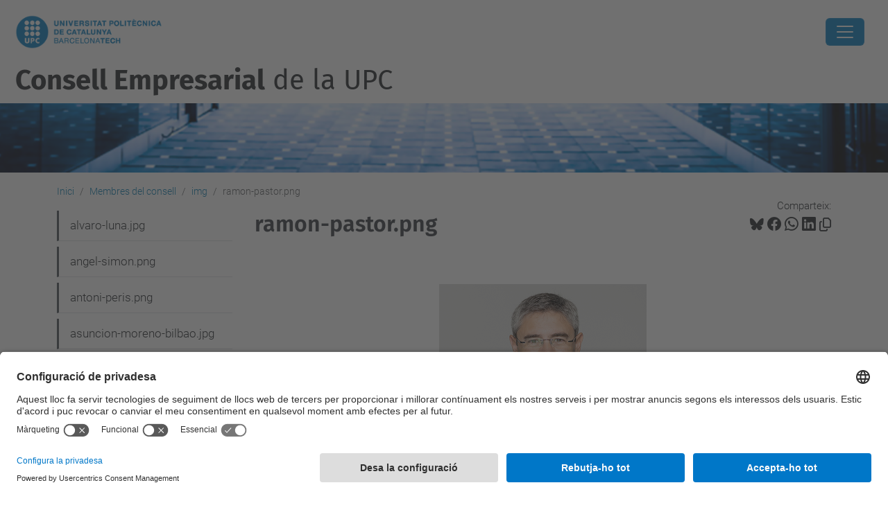

--- FILE ---
content_type: text/html;charset=utf-8
request_url: https://consellempresarial.upc.edu/ca/membres-1/img/ramon-pastor.png/view
body_size: 7823
content:
<!DOCTYPE html>
<html xmlns="http://www.w3.org/1999/xhtml" class="h-100" lang="ca" xml:lang="ca">

<head><meta http-equiv="Content-Type" content="text/html; charset=UTF-8" />
  <title>ramon-pastor.png — Consell Empresarial de la UPC — UPC. Universitat Politècnica de Catalunya</title>
  <link rel="preconnect" href="//app.usercentrics.eu" />
  <link rel="preconnect" href="//api.usercentrics.eu" />
  <link rel="preconnect" href="//privacy-proxy.usercentrics.eu" />
  <link rel="dns-prefetch" href="//app.usercentrics.eu" />
  <link rel="dns-prefetch" href="//api.usercentrics.eu" />
  <link rel="preload" href="/++theme++genweb6.theme/stylesheets/fa.min.css" as="style" onload="this.onload=null;this.rel='stylesheet'" />
  <!-- <link rel="preload" href="//app.usercentrics.eu/browser-ui/latest/loader.js" as="script"/>
  <link rel="preload" href="//privacy-proxy.usercentrics.eu/latest/uc-block.bundle.js" as="script"/> -->
  <script>
    window.UC_UI_DOMAINS = {
      crossDomainConsentSharingIFrame: 'https://www.upc.edu/cross-domain-bridge.html',
    };
  </script>
  <script id="usercentrics-cmp" src="https://app.usercentrics.eu/browser-ui/latest/loader.js" data-settings-id="k73tMWYfS" async=""></script>
  <script type="application/javascript" src="https://privacy-proxy.usercentrics.eu/latest/uc-block.bundle.js"></script>
  <script>
    uc.deactivateBlocking([
      'HkocEodjb7', // Google Analytics is not blocked
      'BJ59EidsWQ', //GTM
      'mJTPU19oR', //Google adsense
    ]);
  </script>
  <script type="text/javascript" id="gtag-consent">
    window.dataLayer = window.dataLayer || [];

    function gtag() {
      dataLayer.push(arguments);
    }
    gtag("consent", "default", {
      ad_user_data: "denied",
      ad_personalization: "denied",
      ad_storage: "denied",
      analytics_storage: "denied",
      wait_for_update: 500
    });
    gtag("set", "ads_data_redaction", true);
  </script>
  <script defer="defer" type="application/javascript" src="/++theme++genweb6.theme/js/dataTables.min.js"></script>
  <script defer="defer" type="application/javascript" src="/++theme++genweb6.theme/js/select2.min.js"></script>
<meta charset="utf-8" /><meta name="twitter:card" content="summary" /><meta property="og:site_name" content="Consell Empresarial de la UPC" /><meta property="og:title" content="ramon-pastor.png" /><meta property="twitter:title" content="ramon-pastor.png" /><meta property="og:type" content="website" /><meta property="og:description" content="" /><meta property="twitter:description" content="" /><meta property="og:url" content="https://consellempresarial.upc.edu/ca/membres-1/img/ramon-pastor.png/view" /><meta property="twitter:url" content="https://consellempresarial.upc.edu/ca/membres-1/img/ramon-pastor.png/view" /><meta property="og:image" content="https://consellempresarial.upc.edu/ca/membres-1/img/ramon-pastor.png/@@download/image/ramon-pastor.png" /><meta property="twitter:image" content="https://consellempresarial.upc.edu/ca/membres-1/img/ramon-pastor.png/@@download/image/ramon-pastor.png" /><meta property="og:image:type" content="image/png" /><meta name="robots" content="all" /><meta name="DC.date.created" content="2017-02-16T10:13:28+01:00" /><meta name="DC.date.modified" content="2025-12-17T08:50:37+01:00" /><meta name="DC.type" content="Imatge" /><meta name="DC.format" content="image/png" /><meta name="DC.language" content="ca" /><meta name="description" /><meta name="viewport" content="width=device-width, initial-scale=1.0" /><meta name="generator" content="Plone - https://plone.org/" /><link rel="alternate" hreflang="ca" href="https://consellempresarial.upc.edu/ca/membres-1/img/ramon-pastor.png" /><link rel="alternate" hreflang="x-default" href="https://consellempresarial.upc.edu/ca/membres-1/img/ramon-pastor.png" /><link rel="canonical" href="https://consellempresarial.upc.edu/ca/membres-1/img/ramon-pastor.png" /><link rel="preload icon" type="image/vnd.microsoft.icon" href="https://consellempresarial.upc.edu/ca/favicon.ico?name=favicon.ico" /><link rel="mask-icon" href="https://consellempresarial.upc.edu/ca/favicon.ico?name=favicon.ico" /><link href="https://consellempresarial.upc.edu/ca/@@search" rel="search" title="Cerca en aquest lloc" /><link data-bundle="easyform" href="https://consellempresarial.upc.edu/++webresource++b6e63fde-4269-5984-a67a-480840700e9a/++resource++easyform.css" media="all" rel="stylesheet" type="text/css" /><link data-bundle="mosaic-css" href="https://consellempresarial.upc.edu/++webresource++194c6646-85f9-57d9-9c89-31147d080b38/++plone++mosaic/mosaic.min.css" media="all" rel="stylesheet" type="text/css" /><link data-bundle="multilingual" href="https://consellempresarial.upc.edu/++webresource++4b25ebfe-4288-5cbe-b3d2-cfa66e33cd82/++resource++plone.app.multilingual.stylesheet/multilingual.css" media="all" rel="stylesheet" type="text/css" /><link data-bundle="plone-fullscreen" href="https://consellempresarial.upc.edu/++webresource++ac83a459-aa2c-5a45-80a9-9d3e95ae0847/++plone++static/plone-fullscreen/fullscreen.css" media="all" rel="stylesheet" type="text/css" /><link data-bundle="upc-bundle" href="https://consellempresarial.upc.edu/++webresource++14ff9cc0-0eda-5e21-a9bd-22687843ae35/++theme++genweb6.upc/stylesheets/theme-upc.min.css" media="all" rel="stylesheet" type="text/css" /><link href="https://consellempresarial.upc.edu/++webresource++d10d4e1f-c923-51c6-ba2c-64718f31d492//++theme++genweb6.theme/stylesheets/theme.min.css" media="all" rel="stylesheet" type="text/css" /><script async="" src="https://www.googletagmanager.com/gtag/js?id=G-K2RGKEGWYF"></script><script>
  window.dataLayer = window.dataLayer || [];
  function gtag(){dataLayer.push(arguments);}
  gtag('js', new Date());

  gtag('config', 'G-K2RGKEGWYF');
</script><script data-bundle="plone-fullscreen" integrity="sha384-yAbXscL0aoE/0AkFhaGNz6d74lDy9Cz7PXfkWNqRnFm0/ewX0uoBBoyPBU5qW7Nr" src="https://consellempresarial.upc.edu/++webresource++6aa4c841-faf5-51e8-8109-90bd97e7aa07/++plone++static/plone-fullscreen/fullscreen.js"></script><script data-bundle="plone" integrity="sha384-VpRtef0in9VvJccUgGM+OKJxMlKkCjrUuv4dmkXUjfuBQMRjcDWGNmTYiPWFcckC" src="https://consellempresarial.upc.edu/++webresource++63fc8075-8d9c-52b0-bd0c-c7db8d9c785d/++plone++static/bundle-plone/bundle.min.js"></script><script data-bundle="datagridfield-bundle" integrity="sha384-ab8+ZO465yuhsQpCxqQ3u2HpLcOwNqxIS0HAA+laLWcfsX8+8SXtI9TSBzDJg9wf" src="https://consellempresarial.upc.edu/++webresource++b5050647-6b73-57ea-8cc2-e492b13e1606/++resource++collective.z3cform.datagridfield/datagridfield-remote.min.js"></script><script integrity="sha384-Z0c0O7SGparpXtqZ7DqB+2xYabbv4FwSW10MAxUzrFnDh7Bfxubjpre0f7AIxrKf" src="https://consellempresarial.upc.edu/++webresource++428ff13a-1bd4-583d-ba0b-b909e791367c//++theme++genweb6.theme/js/theme.min.js"></script></head>

<body class="d-flex flex-column h-100 col-content col-one frontend icons-on portaltype-image section-membres-1 site-ca subsection-img subsection-img-ramon-pastor.png template-image_view thumbs-on userrole-anonymous viewpermission-view" id="visual-portal-wrapper" dir="ltr" data-base-url="https://consellempresarial.upc.edu/ca/membres-1/img/ramon-pastor.png" data-view-url="https://consellempresarial.upc.edu/ca/membres-1/img/ramon-pastor.png/view" data-portal-url="https://consellempresarial.upc.edu" data-i18ncatalogurl="https://consellempresarial.upc.edu/plonejsi18n" data-pat-pickadate="{&quot;date&quot;: {&quot;selectYears&quot;: 200}, &quot;time&quot;: {&quot;interval&quot;: 5 } }" data-pat-plone-modal="{&quot;actionOptions&quot;: {&quot;displayInModal&quot;: false}}"><div class="outer-wrapper flex-shrink-0">

    <header id="content-header" class="sticky-top">
      <div id="portal-top" class="w-100">
        


    <div id="header" class="d-flex align-items-center light-to-dark-theme">

        <a href="#main-container" class="d-none">Anar al contingut principal</a>

        <div id="portal-logos" class="d-flex me-4">
            <div id="logo-primary">

                <a href="https://www.upc.edu/ca" target="_blank">

                    <img alt="Universitat Politècnica de Catalunya" title="Universitat Politècnica de Catalunya" class="img-desktop" src="https://consellempresarial.upc.edu/@@gw-logo" />

                </a>

                

            </div>

            
        </div>

        <nav id="portal-navbar" role="navigation" class="global-navigation ms-auto">

            <ul class="navbar-nav mb-2 mb-lg-0 align-items-center" id="portal-globalnav">
                <li class="home nav-item">
                    <a class="nav-link" href="https://consellempresarial.upc.edu/ca">Inici</a>
                </li>

                <li class="estructura-i-composicio has_subtree nav-item"><a href="https://consellempresarial.upc.edu/ca/estructura-i-composicio" target="_self" class="state-published nav-link" aria-haspopup="true">Què és?</a><input type="checkbox" class="opener" /><label for="navitem-estructura-i-composicio" role="button" aria-label="Què és?"></label><ul class="has_subtree dropdown"><li class="151130-cs-reglament-consell-empresarial.pdf nav-item"><a href="https://consellempresarial.upc.edu/ca/estructura-i-composicio/151130-cs-reglament-consell-empresarial.pdf/view" target="_self" class="state- nav-link">Reglament Consell Empresarial</a></li></ul></li><li class="estructura-i-funcionament nav-item"><a href="https://consellempresarial.upc.edu/ca/estructura-i-funcionament" target="_self" class="state-published nav-link">Estructura i funcionament</a></li><li class="membres-1 current nav-item"><a href="https://consellempresarial.upc.edu/ca/membres-1" target="_self" class="state-published nav-link">Membres del consell</a></li><li class="blog nav-item"><a href="https://consellempresarial.upc.edu/ca/noticies" target="_self" class="state-published nav-link">Blog</a></li><li class="contactepersonalitzat nav-item"><a href="https://consellempresarial.upc.edu/ca/contactepersonalitzat" target="_self" class="state-published nav-link">Contacte</a></li><li class="20-idees-per-connectar-empresa-i-universitat.pdf nav-item"><a href="https://consellempresarial.upc.edu/ca/20-idees-per-connectar-empresa-i-universitat.pdf/view" target="_self" class="state- nav-link">20 idees per connectar  empresa i universitat</a></li>

                

                
            </ul>
        </nav>

        <div id="portal-searchbox" class="nav-item">

            

    <form id="searchGadget_form" action="https://consellempresarial.upc.edu/ca/@@search" role="search" class="d-flex pat-livesearch show_images " data-pat-livesearch="ajaxUrl:https://consellempresarial.upc.edu/ca/@@ajax-search">

        <label class="hiddenStructure" for="searchGadget">Cerca</label>

        

            <input name="SearchableText" type="text" size="18" id="searchGadget" title="Cerca en el lloc" placeholder="Cerca en el lloc" class="searchField form-control me-3" />

            

            

        

        <button class="searchButton" type="submit" alt="Cerca" aria-label="Cerca"><i class="bi bi-search" alt="Cerca" title="Cerca"></i></button>

        <div id="portal-advanced-search" class="hiddenStructure">

            <a href="https://consellempresarial.upc.edu/ca/@@search">Cerca avançada…</a>

        </div>

    </form>


        </div>

        <div id="portal-navbar-mobile" class="d-none ms-auto" role="navigation">

            <nav class="navbar navbar-dark">

                <div class="container-fluid">

                    <button class="navbar-toggler" type="button" data-bs-toggle="offcanvas" aria-label="Close" data-bs-target="#gwMobileNavbar" aria-controls="gwMobileNavbar">

                    <span class="navbar-toggler-icon"></span>

                    </button>

                    <div class="offcanvas offcanvas-end text-bg-dark" tabindex="-1" id="gwMobileNavbar" aria-labelledby="gwMobileNavbarLabel">

                        <div class="offcanvas-header">

                            <p class="h5">Menú</p>
                            <button type="button" class="btn-close btn-close-white" data-bs-dismiss="offcanvas" aria-label="Close"></button>

                        </div>

                        <div class="offcanvas-body">

                            <div class="d-flex mt-3 mb-2" role="search">

                                <div id="portal-searchbox-mobile" class="nav-item">

                                    

    <form id="searchGadget_form_mobile" action="https://consellempresarial.upc.edu/ca/@@search" role="search" class="d-flex pat-livesearch show_images " data-pat-livesearch="ajaxUrl:https://consellempresarial.upc.edu/ca/@@ajax-search">

        <label class="hiddenStructure" for="searchGadget_mobile">Cerca</label>

        

            <input name="SearchableText" type="text" size="18" id="searchGadget_mobile" title="Cerca en el lloc" placeholder="Cerca en el lloc" class="searchField form-control me-3" />

            

            

        

        <button class="searchButton" type="submit" alt="Cerca" aria-label="Cerca"><i class="bi bi-search" alt="Cerca" title="Cerca"></i></button>

        <div id="portal-advanced-search_mobile" class="hiddenStructure">

            <a href="https://consellempresarial.upc.edu/ca/@@search">Cerca avançada…</a>

        </div>

    </form>



                                </div>

                            </div>

                            <ul class="navbar-nav justify-content-end flex-grow-1 pe-3">

                                <li class="nav-item">

                                    <a class="nav-link" href="https://consellempresarial.upc.edu/ca">Inici</a>

                                </li>

                                

                                    <li class="ps-3"><hr class="mt-1 mb-1" /></li>

                                    <li class="estructura-i-composicio has_subtree nav-item"><a href="https://consellempresarial.upc.edu/ca/estructura-i-composicio" target="_self" class="state-published nav-link" aria-haspopup="true">Què és?</a><input type="checkbox" class="opener" /><label for="navitem-estructura-i-composicio" role="button" aria-label="Què és?"></label><ul class="has_subtree dropdown"><li class="151130-cs-reglament-consell-empresarial.pdf nav-item"><a href="https://consellempresarial.upc.edu/ca/estructura-i-composicio/151130-cs-reglament-consell-empresarial.pdf/view" target="_self" class="state- nav-link">Reglament Consell Empresarial</a></li></ul></li><li class="estructura-i-funcionament nav-item"><a href="https://consellempresarial.upc.edu/ca/estructura-i-funcionament" target="_self" class="state-published nav-link">Estructura i funcionament</a></li><li class="membres-1 current nav-item"><a href="https://consellempresarial.upc.edu/ca/membres-1" target="_self" class="state-published nav-link">Membres del consell</a></li><li class="blog nav-item"><a href="https://consellempresarial.upc.edu/ca/noticies" target="_self" class="state-published nav-link">Blog</a></li><li class="contactepersonalitzat nav-item"><a href="https://consellempresarial.upc.edu/ca/contactepersonalitzat" target="_self" class="state-published nav-link">Contacte</a></li><li class="20-idees-per-connectar-empresa-i-universitat.pdf nav-item"><a href="https://consellempresarial.upc.edu/ca/20-idees-per-connectar-empresa-i-universitat.pdf/view" target="_self" class="state- nav-link">20 idees per connectar  empresa i universitat</a></li>

                                

                                

                                

                            </ul>
                        </div>
                    </div>
                </div>
            </nav>
        </div>
    </div>



      </div>
    </header>

    <div id="above-content-wrapper">
      <div id="viewlet-above-content">



    <div id="hero" class="light-to-dark-theme image-hero content-hero" style="--bg-img-url: url(https://consellempresarial.upc.edu/@@gw-hero)">

        

        

        

            <section>

                

                

                <img alt="" src="https://consellempresarial.upc.edu/@@gw-hero" />

            </section>

        

        <div class="site_title">

            

                

                <div class="h1">
                    <a accesskey="1" class="text-decoration-none" href="https://consellempresarial.upc.edu/ca">
                        <strong>Consell Empresarial</strong> de la UPC
                    </a>
                </div>

            

        </div>

        

    </div>





<nav id="portal-breadcrumbs" aria-label="breadcrumb" label_breadcrumb="label_breadcrumb">
  <div class="container">
    <ol class="breadcrumb">
      <li class="breadcrumb-item"><a href="https://consellempresarial.upc.edu/ca">Inici</a></li>
      
        <li class="breadcrumb-item"><a href="https://consellempresarial.upc.edu/ca/membres-1">Membres del consell</a></li>
        
      
        <li class="breadcrumb-item"><a href="https://consellempresarial.upc.edu/ca/membres-1/img">img</a></li>
        
      
        
        <li class="breadcrumb-item active" aria-current="page">ramon-pastor.png</li>
      
    </ol>
  </div>
</nav>
</div>
    </div>

    <div class="container">
      <div class="row">
        <aside id="global_statusmessage" class="col-12">
      

      <div>
      </div>
    </aside>
      </div>
      <main id="main-container" class="row">
        <section id="portal-column-content">

      

      

        

          <article id="content">

            

              <header>

                <div id="viewlet-above-content-title"><span id="social-tags-body" itemscope="" itemtype="http://schema.org/WebPage" style="display: none">
  <span itemprop="name">ramon-pastor.png</span>
  <span itemprop="description"></span>
  <span itemprop="url">https://consellempresarial.upc.edu/ca/membres-1/img/ramon-pastor.png/view</span>
  <span itemprop="image">https://consellempresarial.upc.edu/ca/membres-1/img/ramon-pastor.png/@@download/image/ramon-pastor.png</span>
</span>

<div id="social_tags">

  <p class="fs-s mb-0">
    Comparteix:
  </p>

  

    <a target="_blank" href="https://bsky.app/intent/compose?text=ramon-pastor.png https://consellempresarial.upc.edu/resolveuid/e6ac48a9606d4000b0996f563f3cd6d1" title="Bluesky">

      <i class="fa-brands fa-bluesky"></i>

    </a>

    

  

    <a target="_blank" href="https://www.facebook.com/sharer/sharer.php?u=https://consellempresarial.upc.edu/resolveuid/e6ac48a9606d4000b0996f563f3cd6d1" title="Facebook">

      <i class="bi bi-facebook"></i>

    </a>

    

  

    <a target="_blank" href="https://wa.me/?text=ramon-pastor.png https://consellempresarial.upc.edu/resolveuid/e6ac48a9606d4000b0996f563f3cd6d1" title="Whatsapp">

      <i class="bi bi-whatsapp"></i>

    </a>

    

  

    <a target="_blank" href="https://www.linkedin.com/sharing/share-offsite?url=https://consellempresarial.upc.edu/resolveuid/e6ac48a9606d4000b0996f563f3cd6d1" title="Linkedin">

      <i class="bi bi-linkedin"></i>

    </a>

    

  

    

    <a href="#" data-bs-toggle="tooltip" id="copy-universal-link" data-url="https://consellempresarial.upc.edu/resolveuid/e6ac48a9606d4000b0996f563f3cd6d1" aria-label="Copiat!" data-bs-title="Copiat!" data-bs-original-title="Copiar enllaç">

      <i class="fa-regular fa-copy"></i>

    </a>

  

</div>
</div>

                
                  <h1>ramon-pastor.png</h1>

                

                <div id="viewlet-below-content-title"></div>

                
                  

                

                <div id="viewlet-below-content-description"></div>

              </header>

              <div id="viewlet-above-content-body">
</div>

              <div id="content-core">
                


  <section class="section section-main">
    <figure class="figure">
      <a href="https://consellempresarial.upc.edu/ca/membres-1/img/ramon-pastor.png/image_view_fullscreen">
        <img src="https://consellempresarial.upc.edu/ca/membres-1/img/ramon-pastor.png/@@images/image-800-19f19052dd0e85c0803b95a3aeb7911e.png" alt="ramon-pastor.png" title="ramon-pastor.png" height="201" width="299" class="figure-img img-fluid" />
      </a>
    </figure>

    

    <div class="file-description">

      <div class="h5 mb-2">
        <a href="https://consellempresarial.upc.edu/ca/membres-1/img/ramon-pastor.png/@@download/image/ramon-pastor.png">ramon-pastor.png</a>
      </div>
      <div class="metadata d-flex justify-content-center text-muted small">
        <div class="px-2">
          <svg xmlns="http://www.w3.org/2000/svg" width="16" height="16" fill="currentColor" class="plone-icon icon-inline bi bi-file-earmark-image" viewbox="0 0 16 16" aria-labelledby="title">
  <path d="M6.502 7a1.5 1.5 0 1 0 0-3 1.5 1.5 0 0 0 0 3z"></path>
  <path d="M14 14a2 2 0 0 1-2 2H4a2 2 0 0 1-2-2V2a2 2 0 0 1 2-2h5.5L14 4.5V14zM4 1a1 1 0 0 0-1 1v10l2.224-2.224a.5.5 0 0 1 .61-.075L8 11l2.157-3.02a.5.5 0 0 1 .76-.063L13 10V4.5h-2A1.5 1.5 0 0 1 9.5 3V1H4z"></path>
<title>image/png</title></svg>
          <span class="d-none">Type</span>
          image/png
        </div>
        <div class="px-2">
          <svg xmlns="http://www.w3.org/2000/svg" width="16" height="16" fill="currentColor" class="plone-icon icon-inline bi bi-aspect-ratio" viewbox="0 0 16 16" aria-labelledby="title">
  <path d="M0 3.5A1.5 1.5 0 0 1 1.5 2h13A1.5 1.5 0 0 1 16 3.5v9a1.5 1.5 0 0 1-1.5 1.5h-13A1.5 1.5 0 0 1 0 12.5v-9zM1.5 3a.5.5 0 0 0-.5.5v9a.5.5 0 0 0 .5.5h13a.5.5 0 0 0 .5-.5v-9a.5.5 0 0 0-.5-.5h-13z"></path>
  <path d="M2 4.5a.5.5 0 0 1 .5-.5h3a.5.5 0 0 1 0 1H3v2.5a.5.5 0 0 1-1 0v-3zm12 7a.5.5 0 0 1-.5.5h-3a.5.5 0 0 1 0-1H13V8.5a.5.5 0 0 1 1 0v3z"></path>
<title>Dimension</title></svg>
          <span class="d-none">Dimension</span>
          299x201
        </div>
        <div class="px-2">
          <svg xmlns="http://www.w3.org/2000/svg" width="16" height="16" fill="currentColor" class="plone-icon icon-inline bi bi-file-binary" viewbox="0 0 16 16" aria-labelledby="title">
  <path d="M5.526 13.09c.976 0 1.524-.79 1.524-2.205 0-1.412-.548-2.203-1.524-2.203-.978 0-1.526.79-1.526 2.203 0 1.415.548 2.206 1.526 2.206zm-.832-2.205c0-1.05.29-1.612.832-1.612.358 0 .607.247.733.721L4.7 11.137a6.749 6.749 0 0 1-.006-.252zm.832 1.614c-.36 0-.606-.246-.732-.718l1.556-1.145c.003.079.005.164.005.249 0 1.052-.29 1.614-.829 1.614zm5.329.501v-.595H9.73V8.772h-.69l-1.19.786v.688L8.986 9.5h.05v2.906h-1.18V13h3z"></path>
  <path d="M4 0a2 2 0 0 0-2 2v12a2 2 0 0 0 2 2h8a2 2 0 0 0 2-2V2a2 2 0 0 0-2-2H4zm0 1h8a1 1 0 0 1 1 1v12a1 1 0 0 1-1 1H4a1 1 0 0 1-1-1V2a1 1 0 0 1 1-1z"></path>
<title>Size</title></svg>
          <span class="d-none">File size</span>
          
          85.4 KB
        </div>
      </div>

    </div>

  </section>

  <section class="section section-actions">
    <a class="btn btn-primary download" href="https://consellempresarial.upc.edu/ca/membres-1/img/ramon-pastor.png/@@download/image/ramon-pastor.png">Descarrega</a>
    <a class="btn btn-primary fullscreen" href="https://consellempresarial.upc.edu/ca/membres-1/img/ramon-pastor.png/image_view_fullscreen"><span>Feu clic per a visualitzar la imatge a mida completa…</span></a>
  </section>




              </div>

              <div id="viewlet-below-content-body">






</div>

            
            <footer>
              <div id="viewlet-below-content">




</div>
            </footer>
          </article>
        
      

      
    </section>
        <aside id="portal-column-one">
        
      
        

    <div class="portletWrapper" id="portletwrapper-706c6f6e652e6c656674636f6c756d6e0a636f6e746578740a2f3339332f63656d70726573612f63610a6e617669676174696f6e" data-portlethash="706c6f6e652e6c656674636f6c756d6e0a636f6e746578740a2f3339332f63656d70726573612f63610a6e617669676174696f6e">

  <div class="card portlet portletNavigationTree">

    <div class="card-header hiddenStructure">

      <h2 class="portlet-title">Navegació</h2>
    </div>

    <nav class="card-body">
      <ul class="navTree navTreeLevel0">
        
        



<li class="navTreeItem visualNoMarker section-alvaro-luna-jpg">

    

        <a href="https://consellempresarial.upc.edu/ca/membres-1/img/alvaro-luna.jpg/view" title="" class="state-missing-value " target="_self">

            

            

            

            alvaro-luna.jpg
        </a>
        

    
</li>

<li class="navTreeItem visualNoMarker section-angel-simon-png">

    

        <a href="https://consellempresarial.upc.edu/ca/membres-1/img/angel-simon.png/view" title="" class="state-missing-value " target="_self">

            

            

            

            angel-simon.png
        </a>
        

    
</li>

<li class="navTreeItem visualNoMarker section-antoni-peris-png">

    

        <a href="https://consellempresarial.upc.edu/ca/membres-1/img/antoni-peris.png/view" title="" class="state-missing-value " target="_self">

            

            

            

            antoni-peris.png
        </a>
        

    
</li>

<li class="navTreeItem visualNoMarker section-asuncion-moreno-bilbao-jpg">

    

        <a href="https://consellempresarial.upc.edu/ca/membres-1/img/asuncion-moreno-bilbao.jpg/view" title="" class="state-missing-value " target="_self">

            

            

            

            asuncion-moreno-bilbao.jpg
        </a>
        

    
</li>

<li class="navTreeItem visualNoMarker section-eloi-planes-png">

    

        <a href="https://consellempresarial.upc.edu/ca/membres-1/img/eloi-planes.png/view" title="" class="state-missing-value " target="_self">

            

            

            

            eloi-planes.png
        </a>
        

    
</li>

<li class="navTreeItem visualNoMarker section-enric-fossas-png">

    

        <a href="https://consellempresarial.upc.edu/ca/membres-1/img/enric-fossas.png/view" title="" class="state-missing-value " target="_self">

            

            

            

            enric-fossas.png
        </a>
        

    
</li>

<li class="navTreeItem visualNoMarker section-enrique-santiago-png">

    

        <a href="https://consellempresarial.upc.edu/ca/membres-1/img/enrique-santiago.png/view" title="" class="state-missing-value " target="_self">

            

            

            

            enrique-santiago.png
        </a>
        

    
</li>

<li class="navTreeItem visualNoMarker section-esther-real-jpg">

    

        <a href="https://consellempresarial.upc.edu/ca/membres-1/img/esther-real.jpg/view" title="" class="state-missing-value " target="_self">

            

            

            

            esther-real.jpg
        </a>
        

    
</li>

<li class="navTreeItem visualNoMarker section-eva-oller-ibars-jpg">

    

        <a href="https://consellempresarial.upc.edu/ca/membres-1/img/eva-oller-ibars.jpg/view" title="" class="state-missing-value " target="_self">

            

            

            

            eva-oller-ibars.jpg
        </a>
        

    
</li>

<li class="navTreeItem visualNoMarker section-foto_recerca_sb2_telecos-jpg">

    

        <a href="https://consellempresarial.upc.edu/ca/membres-1/img/foto_recerca_sb2_telecos.jpg/view" title="" class="state-missing-value " target="_self">

            

            

            

            Foto_RECERCA_SB2_Telecos.jpg
        </a>
        

    
</li>

<li class="navTreeItem visualNoMarker section-francisco-reynes-massanet-jpg">

    

        <a href="https://consellempresarial.upc.edu/ca/membres-1/img/francisco-reynes-massanet.jpg/view" title="" class="state-missing-value " target="_self">

            

            

            

            francisco-reynes-massanet.jpg
        </a>
        

    
</li>

<li class="navTreeItem visualNoMarker section-joaquim-minguella-jpg">

    

        <a href="https://consellempresarial.upc.edu/ca/membres-1/img/joaquim-minguella.jpg/view" title="" class="state-missing-value " target="_self">

            

            

            

            joaquim-minguella.jpg
        </a>
        

    
</li>

<li class="navTreeItem visualNoMarker section-josep-gonzalez-sala-jpg">

    

        <a href="https://consellempresarial.upc.edu/ca/membres-1/img/josep-gonzalez-sala.jpg/view" title="" class="state-missing-value " target="_self">

            

            

            

            josep-gonzalez-sala.jpg
        </a>
        

    
</li>

<li class="navTreeItem visualNoMarker section-josep-maria-pique-riera-jpg">

    

        <a href="https://consellempresarial.upc.edu/ca/membres-1/img/josep-maria-pique-riera.jpg/view" title="" class="state-missing-value " target="_self">

            

            

            

            Josep-Maria-Piqué-Riera.jpg
        </a>
        

    
</li>

<li class="navTreeItem visualNoMarker section-josep-tejedo-fernandez-jpg">

    

        <a href="https://consellempresarial.upc.edu/ca/membres-1/img/josep-tejedo-fernandez.jpg/view" title="" class="state-missing-value " target="_self">

            

            

            

            josep-tejedo-fernandez.jpg
        </a>
        

    
</li>

<li class="navTreeItem visualNoMarker section-lluis-comeron-graupera-jpg">

    

        <a href="https://consellempresarial.upc.edu/ca/membres-1/img/lluis-comeron-graupera.jpg/view" title="" class="state-missing-value " target="_self">

            

            

            

            Lluís-Comerón-Graupera.jpg
        </a>
        

    
</li>

<li class="navTreeItem visualNoMarker section-mateo-valero-jpg">

    

        <a href="https://consellempresarial.upc.edu/ca/membres-1/img/mateo-valero.jpg/view" title="" class="state-missing-value " target="_self">

            

            

            

            mateo-valero.jpg
        </a>
        

    
</li>

<li class="navTreeItem visualNoMarker section-matthias-rabe-png">

    

        <a href="https://consellempresarial.upc.edu/ca/membres-1/img/matthias-rabe.png/view" title="" class="state-missing-value " target="_self">

            

            

            

            matthias-rabe.png
        </a>
        

    
</li>

<li class="navTreeItem visualNoMarker section-olga-lanau-png">

    

        <a href="https://consellempresarial.upc.edu/ca/membres-1/img/olga-lanau.png/view" title="" class="state-missing-value " target="_self">

            

            

            

            olga-lanau.png
        </a>
        

    
</li>

<li class="navTreeItem visualNoMarker section-oriol-guixa-png">

    

        <a href="https://consellempresarial.upc.edu/ca/membres-1/img/oriol-guixa.png/view" title="" class="state-missing-value " target="_self">

            

            

            

            oriol-guixa.png
        </a>
        

    
</li>

<li class="navTreeItem visualNoMarker section-pere-girbau-png">

    

        <a href="https://consellempresarial.upc.edu/ca/membres-1/img/pere-girbau.png/view" title="" class="state-missing-value " target="_self">

            

            

            

            pere-girbau.png
        </a>
        

    
</li>

<li class="navTreeItem visualNoMarker section-ramon-carbonell-png">

    

        <a href="https://consellempresarial.upc.edu/ca/membres-1/img/ramon-carbonell.png/view" title="" class="state-missing-value " target="_self">

            

            

            

            ramon-carbonell.png
        </a>
        

    
</li>

<li class="navTreeItem visualNoMarker navTreeCurrentNode section-ramon-pastor-png">

    

        <a href="https://consellempresarial.upc.edu/ca/membres-1/img/ramon-pastor.png/view" title="" class="state-missing-value navTreeCurrentItem navTreeCurrentNode " target="_self">

            

            

            

            ramon-pastor.png
        </a>
        

    
</li>

<li class="navTreeItem visualNoMarker section-xavier-martinez-garcia-jpg">

    

        <a href="https://consellempresarial.upc.edu/ca/membres-1/img/xavier-martinez-garcia.jpg/view" title="" class="state-missing-value " target="_self">

            

            

            

            xavier-martinez-garcia.jpg
        </a>
        

    
</li>

<li class="navTreeItem visualNoMarker section-ramon-roy-jpg">

    

        <a href="https://consellempresarial.upc.edu/ca/membres-1/img/ramon-roy.jpg/view" title="" class="state-missing-value " target="_self">

            

            

            

            ramon-roy.jpg
        </a>
        

    
</li>

<li class="navTreeItem visualNoMarker section-constantiserrallonga-jpg">

    

        <a href="https://consellempresarial.upc.edu/ca/membres-1/img/constantiserrallonga.jpg/view" title="" class="state-missing-value " target="_self">

            

            

            

            constantiserrallonga.jpg
        </a>
        

    
</li>

<li class="navTreeItem visualNoMarker section-img_5343-jpg">

    

        <a href="https://consellempresarial.upc.edu/ca/membres-1/img/img_5343.jpg/view" title="" class="state-missing-value " target="_self">

            

            

            

            francesc torres.jpg
        </a>
        

    
</li>

<li class="navTreeItem visualNoMarker section-img_5343-1-jpg">

    

        <a href="https://consellempresarial.upc.edu/ca/membres-1/img/img_5343-1.jpg/view" title="" class="state-missing-value " target="_self">

            

            

            

            Xavier Masso
        </a>
        

    
</li>

<li class="navTreeItem visualNoMarker section-berenguer-jpg">

    

        <a href="https://consellempresarial.upc.edu/ca/membres-1/img/berenguer.jpg/view" title="" class="state-missing-value " target="_self">

            

            

            

            Jordi Berenguer
        </a>
        

    
</li>

<li class="navTreeItem visualNoMarker section-o-becle-web-jpg">

    

        <a href="https://consellempresarial.upc.edu/ca/membres-1/img/o-becle-web.jpg/view" title="" class="state-missing-value " target="_self">

            

            

            

            Oliver Bècle
        </a>
        

    
</li>

<li class="navTreeItem visualNoMarker section-00_assumpcio-puig-jpg">

    

        <a href="https://consellempresarial.upc.edu/ca/membres-1/img/00_assumpcio-puig.jpg/view" title="" class="state-missing-value " target="_self">

            

            

            

            Assumpció Puig
        </a>
        

    
</li>

<li class="navTreeItem visualNoMarker section-rector_crespo-jpeg">

    

        <a href="https://consellempresarial.upc.edu/ca/membres-1/img/rector_crespo.jpeg/view" title="Daniel Crespo" class="state-missing-value " target="_self">

            

            

            

            rector_crespo.jpeg
        </a>
        

    
</li>

<li class="navTreeItem visualNoMarker section-climent-molins-700px-png">

    

        <a href="https://consellempresarial.upc.edu/ca/membres-1/img/climent-molins-700px.png/view" title="Climent Molins" class="state-missing-value " target="_self">

            

            

            

            climent-molins-700px.png
        </a>
        

    
</li>

<li class="navTreeItem visualNoMarker section-montserrat-guardia-1-jpg">

    

        <a href="https://consellempresarial.upc.edu/ca/membres-1/img/montserrat-guardia-1.jpg/view" title="" class="state-missing-value " target="_self">

            

            

            

            Montserrat Guardia Güell
        </a>
        

    
</li>

<li class="navTreeItem visualNoMarker section-foto-2-toni-bofill-jpg">

    

        <a href="https://consellempresarial.upc.edu/ca/membres-1/img/foto-2-toni-bofill.jpg/view" title="" class="state-missing-value " target="_self">

            

            

            

            Jordi Valls
        </a>
        

    
</li>

<li class="navTreeItem visualNoMarker section-169a1663-jpg">

    

        <a href="https://consellempresarial.upc.edu/ca/membres-1/img/169a1663.jpg/view" title="foto" class="state-missing-value " target="_self">

            

            

            

            Antonio Cañete
        </a>
        

    
</li>

<li class="navTreeItem visualNoMarker section-ivan-planas-gerent-jpg">

    

        <a href="https://consellempresarial.upc.edu/ca/membres-1/img/ivan-planas-gerent.jpg/view" title="" class="state-missing-value " target="_self">

            

            

            

            Ivan Planas
        </a>
        

    
</li>

<li class="navTreeItem visualNoMarker section-img_9996-vperfilminiatura-jpg">

    

        <a href="https://consellempresarial.upc.edu/ca/membres-1/img/img_9996-vperfilminiatura.jpg/view" title="" class="state-missing-value " target="_self">

            

            

            

            Xavier Rovira
        </a>
        

    
</li>

<li class="navTreeItem visualNoMarker section-img_9996-vperfil-jpg">

    

        <a href="https://consellempresarial.upc.edu/ca/membres-1/img/img_9996-vperfil.jpg/view" title="" class="state-missing-value " target="_self">

            

            

            

            Xavier Rovira (2)
        </a>
        

    
</li>




      </ul>
    </nav>

  </div>


</div>





      
    </aside>
      </main>
      <!--/row-->
    </div>
    <!--/container-->

    <footer id="portal-footer-wrapper" class="mt-auto">
      <div id="portal-footer">

      <div id="footer-complementary" data-class="dark-theme" data-img="https://consellempresarial.upc.edu/@@gw-hero">

    <div class="row">

        <div class="col-md-4 text-primary">
            <p><strong>© UPC</strong></p>
        </div>

        <div class="col-md-8">
            <nav id="complimentary-footer-nav" aria-label="Complimenatary-footer">
                <ul id="footer-menu-complementari" class="footer-container">

                    <li>
                        <span class="text-muted me-2">Desenvolupat amb</span>
                        <a href="https://genweb.upc.edu/ca" target="_blank">
                            <img title="genweb UPC" alt="genweb UPC" class="logoGenwebUPC" loading="lazy" src="https://consellempresarial.upc.edu/++theme++genweb6.theme/img/genwebUPC.webp" />
                        </a>
                    </li>

                    

                    <li>
                        <a accesskey="3" href="https://consellempresarial.upc.edu/ca/sitemap" target="_self">Mapa del lloc</a>
                    </li>

                    <li>
                        <a accesskey="0" href="https://consellempresarial.upc.edu/ca/accessibility" target="_self">Accessibilitat</a>
                    </li>

                    <li>
                        <a href="https://www.upc.edu/ca/avis-legal" target="_blank">Avís legal</a>
                    </li>

                    <li>
                        <a href="#" target="_self" onclick="UC_UI.showSecondLayer();">Configuració de privadesa</a>
                    </li>
                </ul>
            </nav>
        </div>
    </div>
</div></div>
    </footer>
  </div><!--/outer-wrapper --><aside id="back-to-top">
    <a href="#" class="back-to-top" aria-label="Anar al començament de la pàgina">
      <svg xmlns="http://www.w3.org/2000/svg" width="16" height="16" fill="currentColor" class="bi bi-arrow-up-circle-fill" viewbox="0 0 16 16" title="Anar al començament de la pàgina">
        <path d="M16 8A8 8 0 1 0 0 8a8 8 0 0 0 16 0zm-7.5 3.5a.5.5 0 0 1-1 0V5.707L5.354 7.854a.5.5 0 1 1-.708-.708l3-3a.5.5 0 0 1 .708 0l3 3a.5.5 0 0 1-.708.708L8.5 5.707V11.5z"></path>
      </svg>
    </a>
  </aside></body>

</html>